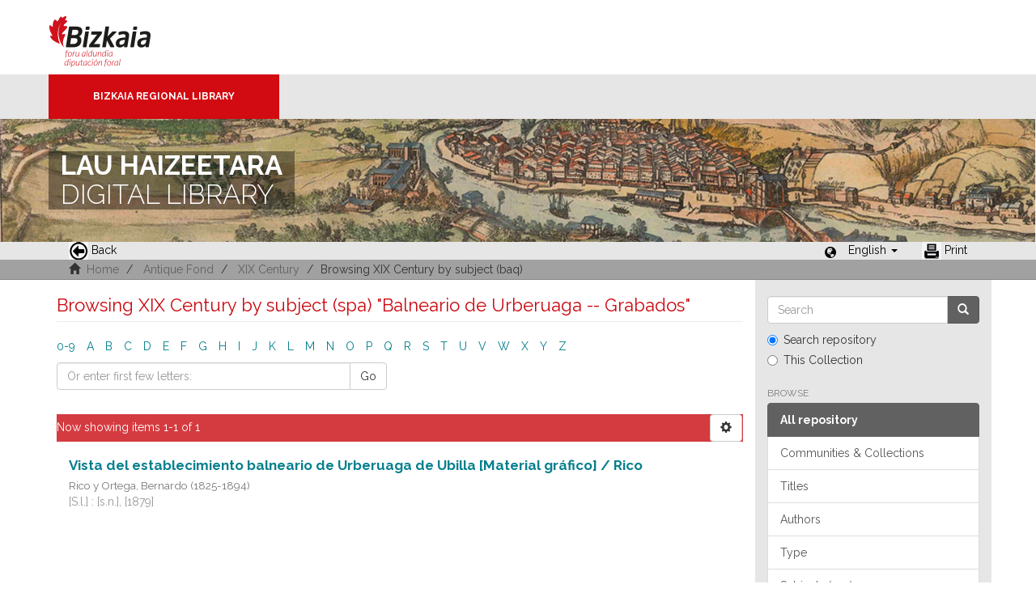

--- FILE ---
content_type: text/html;charset=utf-8
request_url: https://liburutegibiltegi.bizkaia.eus/handle/20.500.11938/125/browse?type=subjectspa&value=Balneario+de+Urberuaga+--+Grabados&locale-attribute=en
body_size: 30558
content:
<!DOCTYPE html>
            <!--[if lt IE 7]> <html class="no-js lt-ie9 lt-ie8 lt-ie7" lang="en"> <![endif]-->
            <!--[if IE 7]>    <html class="no-js lt-ie9 lt-ie8" lang="en"> <![endif]-->
            <!--[if IE 8]>    <html class="no-js lt-ie9" lang="en"> <![endif]-->
            <!--[if gt IE 8]><!--> <html class="no-js" lang="en"> <!--<![endif]-->
            <head><META http-equiv="Content-Type" content="text/html; charset=UTF-8">
<meta content="text/html; charset=UTF-8" http-equiv="Content-Type">
<meta content="IE=edge,chrome=1" http-equiv="X-UA-Compatible">
<meta content="width=device-width,initial-scale=1" name="viewport">
<link rel="stylesheet" href="https://fonts.googleapis.com/css?family=Raleway:300,400,700">
<link rel="shortcut icon" href="/themes/Mirage2/images/favicon.ico">
<link rel="apple-touch-icon" href="/themes/Mirage2/images/apple-touch-icon.png">
<meta name="Generator" content="DSpace 5.11_1.0.4">
<meta name="Author" content="Biblioteca Foral">
<meta name="Copyright" content="Biblioteca Foral">
<meta name="Publisher" content="Biblioteca Foral Bizkaia">
<meta name="Keywords" content="Kartografia digitala, Liburutegi digitala, Hemeroteka digitala, Ondare bibliografikoa, Grabatu digitalak, Inkunableak, Eskuizkribuak, Bizkaiko ondarea, Bizkaiko biltegia, Erakunde biltegiak, Liburutegi biltegiak, Ondare biltegiak, Bildumak digitalak, Cartograf&iacute;a digital, Biblioteca digital, Hemeroteca digital, Patrimonio bibliogr&aacute;fico, Grabados digitales, Incunables, Manuscritos, Patrimonio Bizkaia, Repositorio Bizkaia, Repositorios institucionales, Repositorios bibliotecas, Repositorios patrimoiniales, Colecciones digitales, Digital cartography, Digital library, Digital newspaper library, Bibliographic heritage, Digital engravings, Incunabula, Manuscripts, Bizkaia Heritage, Bizkaia Repository, Institutional repositories, Repositories libraries, Patrimonial repositories, Digital collections">
<meta name="Rights" content="Algunos derechos reservados">
<meta name="Description" content="Lau Haizeetara es un portal libre y gratuito de objetos digitales cuyo objetivo es recopilar, organizar, gestionar, difundir y preservar, en acceso abierto y a texto completo, la colecci&oacute;n bibliogr&aacute;fica digitalizada de la Biblioteca Foral, garantizando la preservaci&oacute;n de sus fondos en formato digital y aumentando la visibilidad y el impacto del patrimonio bibliogr&aacute;fico de Bizkaia para su mejor conocimiento, divulgaci&oacute;n y conservaci&oacute;n">
<link href="/themes/Mirage2/styles/main.css" rel="stylesheet">
<link type="application/opensearchdescription+xml" rel="search" href="http://liburutegibiltegi.bizkaia.eus:80/open-search/description.xml" title="DSpace">
<script>
                //Clear default text of emty text areas on focus
                function tFocus(element)
                {
                if (element.value == ''){element.value='';}
                }
                //Clear default text of emty text areas on submit
                function tSubmit(form)
                {
                var defaultedElements = document.getElementsByTagName("textarea");
                for (var i=0; i != defaultedElements.length; i++){
                if (defaultedElements[i].value == ''){
                defaultedElements[i].value='';}}
                }
                //Disable pressing 'enter' key to submit a form (otherwise pressing 'enter' causes a submission to start over)
                function disableEnterKey(e)
                {
                var key;

                if(window.event)
                key = window.event.keyCode;     //Internet Explorer
                else
                key = e.which;     //Firefox and Netscape

                if(key == 13)  //if "Enter" pressed, then disable!
                return false;
                else
                return true;
                }
            </script><!--[if lt IE 9]>
                <script src="/themes/Mirage2/vendor/html5shiv/dist/html5shiv.js"> </script>
                <script src="/themes/Mirage2/vendor/respond/dest/respond.min.js"> </script>
                <![endif]--><script src="/themes/Mirage2/vendor/modernizr/modernizr.js"> </script>
<title>Browsing XIX Century by subject (spa) "Balneario de Urberuaga -- Grabados"</title>
<style>
				@font-face {
					font-family: "Raleway-Light";
				    src: url("/static/fonts/Raleway-Light.ttf") format("ttf");
				    font-style: normal;
				    font-weight: 100;
				    text-rendering: optimizeLegibility;
				}
				@font-face {
					font-family: "Raleway-Thin";
				    src: url("/static/fonts/Raleway-Thin.woff2") format("woff2"); /* Modern Browsers */
			        font-weight: 400;
				    text-rendering: optimizeLegibility;
				}
				@font-face {
					font-family: "Raleway-Bold";
				    src: url("/static/fonts/Raleway-Bold.ttf") format("ttf");
			        font-weight: 700;
				    text-rendering: optimizeLegibility;
				}
			</style>
</head><body>
<header>
<div>
<div class="biblioteca_municipal">
<div class="site-title">
<a title="Ir a inicio" href="#">Bizkaia - <span lang="eu">Foru aldundia</span> &middot; Diputaci&oacute;n Foral de Bizkaia</a>
</div>
<div class="barra">
<a class="barra-brand" href="#">Bizkaia Regional Library</a>
</div>
<div class="cabecera">
<div class="bg_h1">
<h1>
<span>LAU HAIZEETARA</span> DIGITAL LIBRARY</h1>
</div>
</div>
</div>
</div>
<div role="navigation" class="navbar navbar-default navbar-static-top">
<div class="container">
<div class="navbar-header">
<button data-toggle="offcanvas" class="navbar-toggle" type="button"><span class="sr-only">Toggle navigation</span><span class="icon-bar"></span><span class="icon-bar"></span><span class="icon-bar"></span></button>
<ul class="nav navbar-nav pull-left ">
<li>
<a href="JavaScript:history.go(-1);"><span class="hidden-xs"><img src="/themes/Mirage2/images/back.jpg" style="margin-right:4px;">Back</span></a>
</li>
</ul>
<div class="navbar-header pull-right visible-xs hidden-sm hidden-md hidden-lg">
<ul class="nav nav-pills pull-left ">
<li class="dropdown" id="ds-language-selection-xs">
<button data-toggle="dropdown" class="dropdown-toggle navbar-toggle navbar-link" role="button" href="#" id="language-dropdown-toggle-xs"><b aria-hidden="true" class="visible-xs glyphicon glyphicon-globe"></b></button>
<ul data-no-collapse="true" aria-labelledby="language-dropdown-toggle-xs" role="menu" class="dropdown-menu pull-right">
<li role="presentation">
<a href="http://liburutegibiltegi.bizkaia.eus:80/handle/20.500.11938/125/browse?type=subjectspa&value=Balneario+de+Urberuaga+--+Grabados&locale-attribute=es">Castellano</a>
</li>
<li role="presentation">
<a href="http://liburutegibiltegi.bizkaia.eus:80/handle/20.500.11938/125/browse?type=subjectspa&value=Balneario+de+Urberuaga+--+Grabados&locale-attribute=eu">Euskara</a>
</li>
<li role="presentation" class="disabled">
<a href="http://liburutegibiltegi.bizkaia.eus:80/handle/20.500.11938/125/browse?type=subjectspa&value=Balneario+de+Urberuaga+--+Grabados&locale-attribute=en">English</a>
</li>
<li role="presentation">
<a href="http://liburutegibiltegi.bizkaia.eus:80/handle/20.500.11938/125/browse?type=subjectspa&value=Balneario+de+Urberuaga+--+Grabados&locale-attribute=fr">Fran&ccedil;ais</a>
</li>
</ul>
</li>
</ul>
</div>
</div>
<div class="navbar-header pull-right hidden-xs">
<ul class="nav navbar-nav pull-left">
<li></li>
</ul>
<ul class="nav navbar-nav pull-left">
<span style="margin: 5px 0px 0px 20px; float: left;" class="glyphicon glyphicon-globe"></span>
<li class="dropdown" id="ds-language-selection">
<a data-toggle="dropdown" class="dropdown-toggle" role="button" href="#" id="language-dropdown-toggle"><span class="hidden-xs">English&nbsp;<b class="caret"></b></span></a>
<ul data-no-collapse="true" aria-labelledby="language-dropdown-toggle" role="menu" class="dropdown-menu pull-right">
<li role="presentation">
<a href="http://liburutegibiltegi.bizkaia.eus:80/handle/20.500.11938/125/browse?type=subjectspa&value=Balneario+de+Urberuaga+--+Grabados&locale-attribute=es">Castellano</a>
</li>
<li role="presentation">
<a href="http://liburutegibiltegi.bizkaia.eus:80/handle/20.500.11938/125/browse?type=subjectspa&value=Balneario+de+Urberuaga+--+Grabados&locale-attribute=eu">Euskara</a>
</li>
<li role="presentation" class="disabled">
<a href="http://liburutegibiltegi.bizkaia.eus:80/handle/20.500.11938/125/browse?type=subjectspa&value=Balneario+de+Urberuaga+--+Grabados&locale-attribute=en">English</a>
</li>
<li role="presentation">
<a href="http://liburutegibiltegi.bizkaia.eus:80/handle/20.500.11938/125/browse?type=subjectspa&value=Balneario+de+Urberuaga+--+Grabados&locale-attribute=fr">Fran&ccedil;ais</a>
</li>
</ul>
</li>
</ul>
<ul class="nav navbar-nav pull-left ">
<li>
<a href="JavaScript:window.print();"><span class="hidden-xs"><img style="margin-right:4px;" src="/themes/Mirage2/images/imprimir.jpeg">Print</span></a>
</li>
</ul>
<button type="button" class="navbar-toggle visible-sm" data-toggle="offcanvas"><span class="sr-only">Toggle navigation</span><span class="icon-bar"></span><span class="icon-bar"></span><span class="icon-bar"></span></button>
</div>
</div>
</div>
</header>
<div class="trail-wrapper hidden-print">
<div class="container">
<div class="row">
<div class="col-xs-12">
<div style="padding:2px 15px;" class="breadcrumb dropdown visible-xs">
<a data-toggle="dropdown" class="dropdown-toggle" role="button" href="#" id="trail-dropdown-toggle">Browsing XIX Century by subject (baq) &nbsp;<b class="caret"></b></a>
<ul aria-labelledby="trail-dropdown-toggle" role="menu" class="dropdown-menu">
<li role="presentation">
<a role="menuitem" href="/"><i aria-hidden="true" class="glyphicon glyphicon-home"></i>&nbsp;
                        Home</a>
</li>
<li role="presentation">
<a role="menuitem" href="/handle/20.500.11938/6">Antique Fond</a>
</li>
<li role="presentation">
<a role="menuitem" href="/handle/20.500.11938/125">XIX Century</a>
</li>
<li role="presentation" class="disabled">
<a href="#" role="menuitem">Browsing XIX Century by subject (baq) </a>
</li>
</ul>
</div>
<ul style="padding:2px 15px;" class="breadcrumb hidden-xs">
<li>
<i aria-hidden="true" class="glyphicon glyphicon-home"></i>&nbsp;
            <a href="/">Home</a>
</li>
<li>
<a href="/handle/20.500.11938/6">Antique Fond</a>
</li>
<li>
<a href="/handle/20.500.11938/125">XIX Century</a>
</li>
<li class="active">Browsing XIX Century by subject (baq) </li>
</ul>
</div>
</div>
</div>
</div>
<div class="hidden" id="no-js-warning-wrapper">
<div id="no-js-warning">
<div class="notice failure">JavaScript is disabled for your browser. Some features of this site may not work without it.</div>
</div>
</div>
<div class="container" id="main-container">
<div class="row row-offcanvas row-offcanvas-right">
<div class="horizontal-slider clearfix">
<div class="col-xs-12 col-sm-12 col-md-9 main-content">
<div>
<h2 class="ds-div-head page-header first-page-header">Browsing XIX Century by subject (spa) "Balneario de Urberuaga -- Grabados"</h2>
<div id="aspect_artifactbrowser_ConfigurableBrowse_div_browse-by-subjectspa" class="ds-static-div primary">
<div class="ds-static-div browse-navigation-wrapper hidden-print">
<form id="aspect_artifactbrowser_ConfigurableBrowse_div_browse-navigation" class="ds-interactive-div secondary navigation" action="browse" method="post" onsubmit="javascript:tSubmit(this);">
<div class="ds-static-div row">
<div class="ds-static-div col-xs-4 col-sm-12">
<select class="ds-select-field form-control alphabet-select visible-xs alphabet-select visible-xs" name=""><option value="browse?rpp=20&amp;etal=-1&amp;sort_by=-1&amp;type=subjectspa&amp;starts_with=0&amp;order=ASC">0-9</option><option value="browse?rpp=20&amp;etal=-1&amp;sort_by=-1&amp;type=subjectspa&amp;starts_with=A&amp;order=ASC">A</option><option value="browse?rpp=20&amp;etal=-1&amp;sort_by=-1&amp;type=subjectspa&amp;starts_with=B&amp;order=ASC">B</option><option value="browse?rpp=20&amp;etal=-1&amp;sort_by=-1&amp;type=subjectspa&amp;starts_with=C&amp;order=ASC">C</option><option value="browse?rpp=20&amp;etal=-1&amp;sort_by=-1&amp;type=subjectspa&amp;starts_with=D&amp;order=ASC">D</option><option value="browse?rpp=20&amp;etal=-1&amp;sort_by=-1&amp;type=subjectspa&amp;starts_with=E&amp;order=ASC">E</option><option value="browse?rpp=20&amp;etal=-1&amp;sort_by=-1&amp;type=subjectspa&amp;starts_with=F&amp;order=ASC">F</option><option value="browse?rpp=20&amp;etal=-1&amp;sort_by=-1&amp;type=subjectspa&amp;starts_with=G&amp;order=ASC">G</option><option value="browse?rpp=20&amp;etal=-1&amp;sort_by=-1&amp;type=subjectspa&amp;starts_with=H&amp;order=ASC">H</option><option value="browse?rpp=20&amp;etal=-1&amp;sort_by=-1&amp;type=subjectspa&amp;starts_with=I&amp;order=ASC">I</option><option value="browse?rpp=20&amp;etal=-1&amp;sort_by=-1&amp;type=subjectspa&amp;starts_with=J&amp;order=ASC">J</option><option value="browse?rpp=20&amp;etal=-1&amp;sort_by=-1&amp;type=subjectspa&amp;starts_with=K&amp;order=ASC">K</option><option value="browse?rpp=20&amp;etal=-1&amp;sort_by=-1&amp;type=subjectspa&amp;starts_with=L&amp;order=ASC">L</option><option value="browse?rpp=20&amp;etal=-1&amp;sort_by=-1&amp;type=subjectspa&amp;starts_with=M&amp;order=ASC">M</option><option value="browse?rpp=20&amp;etal=-1&amp;sort_by=-1&amp;type=subjectspa&amp;starts_with=N&amp;order=ASC">N</option><option value="browse?rpp=20&amp;etal=-1&amp;sort_by=-1&amp;type=subjectspa&amp;starts_with=O&amp;order=ASC">O</option><option value="browse?rpp=20&amp;etal=-1&amp;sort_by=-1&amp;type=subjectspa&amp;starts_with=P&amp;order=ASC">P</option><option value="browse?rpp=20&amp;etal=-1&amp;sort_by=-1&amp;type=subjectspa&amp;starts_with=Q&amp;order=ASC">Q</option><option value="browse?rpp=20&amp;etal=-1&amp;sort_by=-1&amp;type=subjectspa&amp;starts_with=R&amp;order=ASC">R</option><option value="browse?rpp=20&amp;etal=-1&amp;sort_by=-1&amp;type=subjectspa&amp;starts_with=S&amp;order=ASC">S</option><option value="browse?rpp=20&amp;etal=-1&amp;sort_by=-1&amp;type=subjectspa&amp;starts_with=T&amp;order=ASC">T</option><option value="browse?rpp=20&amp;etal=-1&amp;sort_by=-1&amp;type=subjectspa&amp;starts_with=U&amp;order=ASC">U</option><option value="browse?rpp=20&amp;etal=-1&amp;sort_by=-1&amp;type=subjectspa&amp;starts_with=V&amp;order=ASC">V</option><option value="browse?rpp=20&amp;etal=-1&amp;sort_by=-1&amp;type=subjectspa&amp;starts_with=W&amp;order=ASC">W</option><option value="browse?rpp=20&amp;etal=-1&amp;sort_by=-1&amp;type=subjectspa&amp;starts_with=X&amp;order=ASC">X</option><option value="browse?rpp=20&amp;etal=-1&amp;sort_by=-1&amp;type=subjectspa&amp;starts_with=Y&amp;order=ASC">Y</option><option value="browse?rpp=20&amp;etal=-1&amp;sort_by=-1&amp;type=subjectspa&amp;starts_with=Z&amp;order=ASC">Z</option></select>
<ul id="aspect_artifactbrowser_ConfigurableBrowse_list_jump-list" class="ds-simple-list alphabet list-inline hidden-xs">
<li class="ds-simple-list-item">
<a href="browse?rpp=20&etal=-1&sort_by=-1&type=subjectspa&starts_with=0&order=ASC">0-9</a>
</li>
<li class="ds-simple-list-item">
<a href="browse?rpp=20&etal=-1&sort_by=-1&type=subjectspa&starts_with=A&order=ASC">A</a>
</li>
<li class="ds-simple-list-item">
<a href="browse?rpp=20&etal=-1&sort_by=-1&type=subjectspa&starts_with=B&order=ASC">B</a>
</li>
<li class="ds-simple-list-item">
<a href="browse?rpp=20&etal=-1&sort_by=-1&type=subjectspa&starts_with=C&order=ASC">C</a>
</li>
<li class="ds-simple-list-item">
<a href="browse?rpp=20&etal=-1&sort_by=-1&type=subjectspa&starts_with=D&order=ASC">D</a>
</li>
<li class="ds-simple-list-item">
<a href="browse?rpp=20&etal=-1&sort_by=-1&type=subjectspa&starts_with=E&order=ASC">E</a>
</li>
<li class="ds-simple-list-item">
<a href="browse?rpp=20&etal=-1&sort_by=-1&type=subjectspa&starts_with=F&order=ASC">F</a>
</li>
<li class="ds-simple-list-item">
<a href="browse?rpp=20&etal=-1&sort_by=-1&type=subjectspa&starts_with=G&order=ASC">G</a>
</li>
<li class="ds-simple-list-item">
<a href="browse?rpp=20&etal=-1&sort_by=-1&type=subjectspa&starts_with=H&order=ASC">H</a>
</li>
<li class="ds-simple-list-item">
<a href="browse?rpp=20&etal=-1&sort_by=-1&type=subjectspa&starts_with=I&order=ASC">I</a>
</li>
<li class="ds-simple-list-item">
<a href="browse?rpp=20&etal=-1&sort_by=-1&type=subjectspa&starts_with=J&order=ASC">J</a>
</li>
<li class="ds-simple-list-item">
<a href="browse?rpp=20&etal=-1&sort_by=-1&type=subjectspa&starts_with=K&order=ASC">K</a>
</li>
<li class="ds-simple-list-item">
<a href="browse?rpp=20&etal=-1&sort_by=-1&type=subjectspa&starts_with=L&order=ASC">L</a>
</li>
<li class="ds-simple-list-item">
<a href="browse?rpp=20&etal=-1&sort_by=-1&type=subjectspa&starts_with=M&order=ASC">M</a>
</li>
<li class="ds-simple-list-item">
<a href="browse?rpp=20&etal=-1&sort_by=-1&type=subjectspa&starts_with=N&order=ASC">N</a>
</li>
<li class="ds-simple-list-item">
<a href="browse?rpp=20&etal=-1&sort_by=-1&type=subjectspa&starts_with=O&order=ASC">O</a>
</li>
<li class="ds-simple-list-item">
<a href="browse?rpp=20&etal=-1&sort_by=-1&type=subjectspa&starts_with=P&order=ASC">P</a>
</li>
<li class="ds-simple-list-item">
<a href="browse?rpp=20&etal=-1&sort_by=-1&type=subjectspa&starts_with=Q&order=ASC">Q</a>
</li>
<li class="ds-simple-list-item">
<a href="browse?rpp=20&etal=-1&sort_by=-1&type=subjectspa&starts_with=R&order=ASC">R</a>
</li>
<li class="ds-simple-list-item">
<a href="browse?rpp=20&etal=-1&sort_by=-1&type=subjectspa&starts_with=S&order=ASC">S</a>
</li>
<li class="ds-simple-list-item">
<a href="browse?rpp=20&etal=-1&sort_by=-1&type=subjectspa&starts_with=T&order=ASC">T</a>
</li>
<li class="ds-simple-list-item">
<a href="browse?rpp=20&etal=-1&sort_by=-1&type=subjectspa&starts_with=U&order=ASC">U</a>
</li>
<li class="ds-simple-list-item">
<a href="browse?rpp=20&etal=-1&sort_by=-1&type=subjectspa&starts_with=V&order=ASC">V</a>
</li>
<li class="ds-simple-list-item">
<a href="browse?rpp=20&etal=-1&sort_by=-1&type=subjectspa&starts_with=W&order=ASC">W</a>
</li>
<li class="ds-simple-list-item">
<a href="browse?rpp=20&etal=-1&sort_by=-1&type=subjectspa&starts_with=X&order=ASC">X</a>
</li>
<li class="ds-simple-list-item">
<a href="browse?rpp=20&etal=-1&sort_by=-1&type=subjectspa&starts_with=Y&order=ASC">Y</a>
</li>
<li class="ds-simple-list-item">
<a href="browse?rpp=20&etal=-1&sort_by=-1&type=subjectspa&starts_with=Z&order=ASC">Z</a>
</li>
</ul>
</div>
<div class="ds-static-div col-xs-8 col-sm-12">
<p id="aspect_artifactbrowser_ConfigurableBrowse_p_hidden-fields" class="ds-paragraph hidden">
<input id="aspect_artifactbrowser_ConfigurableBrowse_field_rpp" class="ds-hidden-field form-control" name="rpp" type="hidden" value="20"><input id="aspect_artifactbrowser_ConfigurableBrowse_field_sort_by" class="ds-hidden-field form-control" name="sort_by" type="hidden" value="-1"><input id="aspect_artifactbrowser_ConfigurableBrowse_field_type" class="ds-hidden-field form-control" name="type" type="hidden" value="subjectspa"><input id="aspect_artifactbrowser_ConfigurableBrowse_field_value" class="ds-hidden-field form-control" name="value" type="hidden" value="Balneario de Urberuaga -- Grabados"><input id="aspect_artifactbrowser_ConfigurableBrowse_field_etal" class="ds-hidden-field form-control" name="etal" type="hidden" value="-1"><input id="aspect_artifactbrowser_ConfigurableBrowse_field_order" class="ds-hidden-field form-control" name="order" type="hidden" value="ASC">
</p>
<div class="row">
<div class="col-xs-12 col-sm-6">
<p class="input-group">
<input id="aspect_artifactbrowser_ConfigurableBrowse_field_starts_with" class="ds-text-field form-control" placeholder="Or enter first few letters:" name="starts_with" type="text" value="" title="Browse for items that begin with these letters"><span class="input-group-btn"><button id="aspect_artifactbrowser_ConfigurableBrowse_field_submit" class="ds-button-field btn btn-default" name="submit" type="submit">Go</button></span>
</p>
</div>
</div>
</div>
</div>
</form>
</div>
<form id="aspect_artifactbrowser_ConfigurableBrowse_div_browse-controls" class="ds-interactive-div browse controls hidden" action="browse" method="post" onsubmit="javascript:tSubmit(this);">
<p class="ds-paragraph">
<input id="aspect_artifactbrowser_ConfigurableBrowse_field_type" class="ds-hidden-field form-control" name="type" type="hidden" value="subjectspa">
</p>
<p class="ds-paragraph">
<input id="aspect_artifactbrowser_ConfigurableBrowse_field_value" class="ds-hidden-field form-control" name="value" type="hidden" value="Balneario de Urberuaga -- Grabados">
</p>
<p class="ds-paragraph">Sort by:</p>
<p class="ds-paragraph">
<select id="aspect_artifactbrowser_ConfigurableBrowse_field_sort_by" class="ds-select-field form-control" name="sort_by"><option value="1">title</option><option value="2">author</option><option value="3">type</option><option value="4">Subjects (spa)</option><option value="5">Subjects (baq)</option><option value="6">issue date</option></select>
</p>
<p class="ds-paragraph">Order:</p>
<p class="ds-paragraph">
<select id="aspect_artifactbrowser_ConfigurableBrowse_field_order" class="ds-select-field form-control" name="order"><option value="ASC" selected>ascending</option><option value="DESC">descending</option></select>
</p>
<p class="ds-paragraph">Results:</p>
<p class="ds-paragraph">
<select id="aspect_artifactbrowser_ConfigurableBrowse_field_rpp" class="ds-select-field form-control" name="rpp"><option value="5">5</option><option value="10">10</option><option value="20" selected>20</option><option value="40">40</option><option value="60">60</option><option value="80">80</option><option value="100">100</option></select>
</p>
<p class="ds-paragraph">
<button id="aspect_artifactbrowser_ConfigurableBrowse_field_update" class="ds-button-field btn btn-default" name="update" type="submit">Update</button>
</p>
</form>
<div class="pagination-simple clearfix top">
<div class="row">
<div class="col-xs-10">
<p class="pagination-info">Now showing items 1-1 of 1</p>
</div>
<div class="col-xs-2">
<div class="btn-group sort-options-menu pull-right">
<button data-toggle="dropdown" class="btn btn-default dropdown-toggle"><span aria-hidden="true" class="glyphicon glyphicon-cog"></span></button>
<ul role="menu" class="dropdown-menu pull-right">
<li class="dropdown-header"></li>
<li>
<a data-name="sort_by" data-returnvalue="1" href="#"><span aria-hidden="true" class="glyphicon glyphicon-ok btn-xs invisible"></span>title</a>
</li>
<li>
<a data-name="sort_by" data-returnvalue="2" href="#"><span aria-hidden="true" class="glyphicon glyphicon-ok btn-xs invisible"></span>author</a>
</li>
<li>
<a data-name="sort_by" data-returnvalue="3" href="#"><span aria-hidden="true" class="glyphicon glyphicon-ok btn-xs invisible"></span>type</a>
</li>
<li>
<a data-name="sort_by" data-returnvalue="4" href="#"><span aria-hidden="true" class="glyphicon glyphicon-ok btn-xs invisible"></span>Subjects (spa)</a>
</li>
<li>
<a data-name="sort_by" data-returnvalue="5" href="#"><span aria-hidden="true" class="glyphicon glyphicon-ok btn-xs invisible"></span>Subjects (baq)</a>
</li>
<li>
<a data-name="sort_by" data-returnvalue="6" href="#"><span aria-hidden="true" class="glyphicon glyphicon-ok btn-xs invisible"></span>issue date</a>
</li>
<li class="divider"></li>
<li class="dropdown-header"></li>
<li>
<a data-name="order" data-returnvalue="ASC" href="#"><span aria-hidden="true" class="glyphicon glyphicon-ok btn-xs active"></span>ascending</a>
</li>
<li>
<a data-name="order" data-returnvalue="DESC" href="#"><span aria-hidden="true" class="glyphicon glyphicon-ok btn-xs invisible"></span>descending</a>
</li>
<li class="divider"></li>
<li class="dropdown-header"></li>
<li>
<a data-name="rpp" data-returnvalue="5" href="#"><span aria-hidden="true" class="glyphicon glyphicon-ok btn-xs invisible"></span>5</a>
</li>
<li>
<a data-name="rpp" data-returnvalue="10" href="#"><span aria-hidden="true" class="glyphicon glyphicon-ok btn-xs invisible"></span>10</a>
</li>
<li>
<a data-name="rpp" data-returnvalue="20" href="#"><span aria-hidden="true" class="glyphicon glyphicon-ok btn-xs active"></span>20</a>
</li>
<li>
<a data-name="rpp" data-returnvalue="40" href="#"><span aria-hidden="true" class="glyphicon glyphicon-ok btn-xs invisible"></span>40</a>
</li>
<li>
<a data-name="rpp" data-returnvalue="60" href="#"><span aria-hidden="true" class="glyphicon glyphicon-ok btn-xs invisible"></span>60</a>
</li>
<li>
<a data-name="rpp" data-returnvalue="80" href="#"><span aria-hidden="true" class="glyphicon glyphicon-ok btn-xs invisible"></span>80</a>
</li>
<li>
<a data-name="rpp" data-returnvalue="100" href="#"><span aria-hidden="true" class="glyphicon glyphicon-ok btn-xs invisible"></span>100</a>
</li>
</ul>
</div>
</div>
</div>
</div>
<ul class="ds-artifact-list list-unstyled"></ul>
<div id="aspect_artifactbrowser_ConfigurableBrowse_div_browse-by-subjectspa-results" class="ds-static-div primary">
<ul class="ds-artifact-list list-unstyled">
<!-- External Metadata URL: cocoon://metadata/handle/20.500.11938/68325/mets.xml?sections=dmdSec,fileSec&fileGrpTypes=THUMBNAIL-->
<li class="ds-artifact-item odd">
<div style="padding-bottom: 18px;" class="col-sm-12 artifact-description">
<h4 class="artifact-title">
<a href="/handle/20.500.11938/68325">Vista del establecimiento balneario de Urberuaga de Ubilla [Material gr&aacute;fico] / Rico</a><span class="Z3988" title="ctx_ver=Z39.88-2004&amp;rft_val_fmt=info%3Aofi%2Ffmt%3Akev%3Amtx%3Adc&amp;rft_id=.b12415704&amp;rft_id=http%3A%2F%2Fhdl.handle.net%2F20.500.11938%2F68325&amp;rfr_id=info%3Asid%2Fdspace.org%3Arepository&amp;">
                    ﻿ 
                </span>
</h4>
<div class="artifact-info">
<span class="author h4"><small><span>Rico y Ortega, Bernardo (1825-1894)</span></small></span> <span class="publisher">
<br>[S.l.] : [s.n.], [1879]</span>
</div>
</div>
</li>
</ul>
</div>
<div class="pagination-simple clearfix bottom"></div>
<ul class="ds-artifact-list list-unstyled"></ul>
</div>
</div>
<div class="visible-xs visible-sm">
<footer style="margin-top: 10px; margin-left: -15px; margin-right: -15px;       background: transparent url(/themes/Mirage2/images/fondoPie.gif) repeat-x left top;       border-top: 1px solid #999;position: relative">
<div style="line-height:20px;">&nbsp;</div>
<p> &copy;<span lang="eu">Bizkaiko Foru Aldundia</span><span>-</span><span lang="es">Diputaci&oacute;n Foral de Bizkaia</span>
</p>
<a class="hidden" href="/htmlmap">&nbsp;</a>
<p>&nbsp;</p>
</footer>
</div>
</div>
<div role="navigation" id="sidebar" class="col-xs-6 col-sm-3 sidebar-offcanvas">
<div class="word-break hidden-print" id="ds-options">
<div class="ds-option-set" id="ds-search-option">
<form method="post" class="" id="ds-search-form" action="/discover">
<fieldset>
<div class="input-group">
<input placeholder="Search" type="text" class="ds-text-field form-control" name="query"><span class="input-group-btn"><button title="Go" class="ds-button-field btn btn-primary"><span aria-hidden="true" class="glyphicon glyphicon-search"></span></button></span>
</div>
<div class="radio">
<label><input checked value="" name="scope" type="radio" id="ds-search-form-scope-all">Search repository</label>
</div>
<div class="radio">
<label><input name="scope" type="radio" id="ds-search-form-scope-container" value="20.500.11938/125">This Collection</label>
</div>
</fieldset>
</form>
</div>
<h2 class="ds-option-set-head  h6">Browse</h2>
<div id="aspect_viewArtifacts_Navigation_list_browse" class="list-group">
<a class="list-group-item active"><span class="h5 list-group-item-heading  h5">All repository</span></a><a href="/community-list" class="list-group-item ds-option">Communities &amp; Collections</a><a href="/browse?type=title" class="list-group-item ds-option">Titles</a><a href="/browse?type=author" class="list-group-item ds-option">Authors</a><a href="/browse?type=type" class="list-group-item ds-option">Type</a><a href="/browse?type=subjectspa" class="list-group-item ds-option">Subjects (spa)</a><a href="/browse?type=subjectbaq" class="list-group-item ds-option">Subjects (baq)</a><a href="/browse?type=dateissued" class="list-group-item ds-option">Issue Date</a><a class="list-group-item active"><span class="h5 list-group-item-heading  h5">This Collection</span></a><a href="/handle/20.500.11938/125/browse?type=title" class="list-group-item ds-option">Titles</a><a href="/handle/20.500.11938/125/browse?type=author" class="list-group-item ds-option">Authors</a><a href="/handle/20.500.11938/125/browse?type=type" class="list-group-item ds-option">Type</a><a href="/handle/20.500.11938/125/browse?type=subjectspa" class="list-group-item ds-option">Subjects (spa)</a><a href="/handle/20.500.11938/125/browse?type=subjectbaq" class="list-group-item ds-option">Subjects (baq)</a><a href="/handle/20.500.11938/125/browse?type=dateissued" class="list-group-item ds-option">Issue Date</a>
</div>
<div id="aspect_viewArtifacts_Navigation_list_account" class="list-group"></div>
<div id="aspect_viewArtifacts_Navigation_list_context" class="list-group"></div>
<div id="aspect_viewArtifacts_Navigation_list_administrative" class="list-group"></div>
<div id="aspect_discovery_Navigation_list_discovery" class="list-group"></div>
</div>
</div>
</div>
</div>
<div class="hidden-xs hidden-sm">
<footer style="margin-top: 10px; margin-left: -15px; margin-right: -15px;       background: transparent url(/themes/Mirage2/images/fondoPie.gif) repeat-x left top;       border-top: 1px solid #999;position: relative">
<div style="line-height:20px;">&nbsp;</div>
<p> &copy;<span lang="eu">Bizkaiko Foru Aldundia</span><span>-</span><span lang="es">Diputaci&oacute;n Foral de Bizkaia</span>
</p>
<a class="hidden" href="/htmlmap">&nbsp;</a>
<p>&nbsp;</p>
</footer>
</div>
</div>
<script>if(!window.DSpace){window.DSpace={};}window.DSpace.context_path='';window.DSpace.theme_path='/themes/Mirage2/';</script><script src="/themes/Mirage2/scripts/theme.js"> </script><script>
                  (function(i,s,o,g,r,a,m){i['GoogleAnalyticsObject']=r;i[r]=i[r]||function(){
                  (i[r].q=i[r].q||[]).push(arguments)},i[r].l=1*new Date();a=s.createElement(o),
                  m=s.getElementsByTagName(o)[0];a.async=1;a.src=g;m.parentNode.insertBefore(a,m)
                  })(window,document,'script','//www.google-analytics.com/analytics.js','ga');

                  ga('create', 'UA-130115757-2', 'liburutegibiltegi.bizkaia.eus');
                  ga('send', 'pageview');
           </script>
</body></html>
